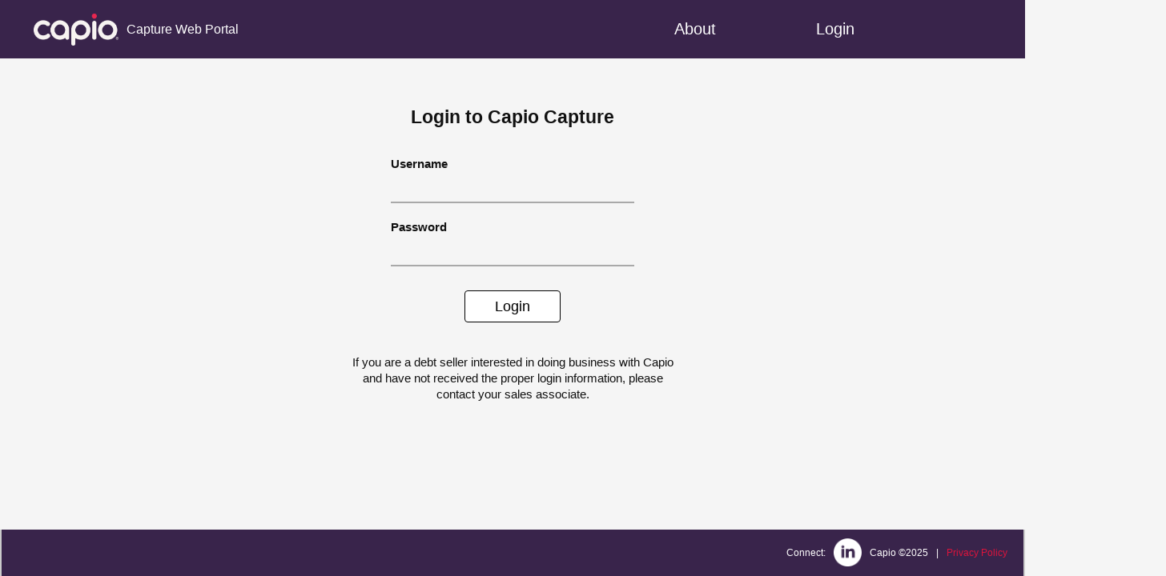

--- FILE ---
content_type: text/html;charset=UTF-8
request_url: https://capiocapture.com/com/capiopartners/capture/actionbeans/Login.action;jsessionid=8ec43acbee37bc9c2c55a81c159c
body_size: 9409
content:

























    <!DOCTYPE html PUBLIC "-//W3C//DTD HTML 4.01 Transitional//EN" "http://www.w3.org/TR/html4/loose.dtd">
    <html>
        <head>
            <meta http-equiv="Content-Type" content="text/html; charset=UTF-8">
            <title>Capio Partners CAPTURE - Login</title>
            <link rel="stylesheet" href="/css/master.css" type="text/css" />
            <link rel="icon" href="/favicon.ico?v=4" />

            <script type="text/javascript">

    function handleOver(num) {
     if (document.images) {
         eval('document.img'+num+'.src=img'+num+'_on.src');
     }
    }

    function handleOut(num) {
     if (document.images) {
         eval('document.img'+num+'.src=img'+num+'_off.src');
     }
    }

    function warnUser() {
        msg = "\n       YOUR SESSION WILL EXPIRE SHORTLY!\n\n" +
            "If you have information that has not been saved,\n" +
            "it is highly advised that you click the Save Progress\n" +
            "button to prevent your data from being lost.\n";
        alert(msg);
    }
    
    //WBB 2017-05-03 Added warning when the survey master type is changed that the old survey data will be deleted
    function surveyChange() {
        msg = "\n                  WARNING!!\n\n" +
            "If a survey has already been started for this Seller File,\n" +
            "the existing survey data will be deleted if you change\n" +
            "the Survey Type!\n\n" +
            "                Do you still want to continue?";
        if (!confirm(msg)) {
            return false;
        }
    }

    function stopRKey(evt) {
      var evt = (evt) ? evt : ((event) ? event : null);
      var node = (evt.target) ? evt.target : ((evt.srcElement) ? evt.srcElement : null);
      if ((evt.keyCode == 13) && (node.type=="text"))  {return false;}
    }

    document.onkeypress = stopRKey;
</script>

<script src="https://cdnjs.cloudflare.com/ajax/libs/jquery/3.6.3/jquery.min.js"></script>
<script type="text/javascript" src="/templates/animatedcollapse.js"></script>

<script type="text/javascript">

    //Left menu variables

    animatedcollapse.addDiv('details');
    
        animatedcollapse.addDiv('details', 'hide=1');
    

    animatedcollapse.addDiv('documents', 'hide=1');
    animatedcollapse.addDiv('notes', 'hide=1');
    animatedcollapse.addDiv('DebugMenu', 'hide=1');
    animatedcollapse.addDiv('linksList');
    animatedcollapse.addDiv('filter');

    animatedcollapse.init();
</script>
            <script type="text/javascript">

var toggled = false;

if (localStorage.navState == "open") {
    $(".sideNav--list").css("display", "block");
    toggled = true;
};

$("#sideNav--toggle").click(function() {
    if (toggled == false) {
        toggled = true;
        localStorage.navState = "open";
        $("#sideNav--pin").html("Pinned.");
    } else if (toggled == true) {
        toggled = false;
        localStorage.navState = "closed";
        $("#sideNav--pin").html("Unpinned.");
    }
});

$("#sideNav--toggle").hover(function() {
    if (toggled == false) {
        $("#sideNav--pin").html("Click to pin");
    } else {
        $("#sideNav--pin").html("Click to unpin");
    }
}, function() {
    $("#sideNav--pin").html("| | |")
});

$("#sideNav div, #sideNav li, #sideNav ul, .sideNav--list, .sideNav--item").hover(function() {
    $(".sideNav--list").clearQueue().delay(200).fadeIn();
}, function() {
    if (toggled == false) {
        $(".sideNav--list").delay(200).fadeOut();
    }
    $("#sideNav--pin").html("| | |")
});
</script>

            

            
            <script type="text/javascript">
                function showScreenSaver(bool) {
                    if (bool) {
                        document.getElementById('screenSaver').style.visibility='visible';
                    } else {
                        document.getElementById('screenSaver').style.visibility='hidden';
                        setTimeout('showScreenSaver(true)',120000);

                        
                        $.post('index.html');
                    }
                }
            </script>
        </head>

        
        
        

        

        <body onload="">
            <div id="master">
                <div id="header1" class="header">
                    <div class="layout">
                        <div class="staticNav">
                            <img class="capturelogo" src="/images/logo_white_cmyk.png?v=3" alt="Logo">
                            <div class="logoWords">Capture Web Portal</div>
                        </div>
                        <div id="menu">
                            <li class="navItem">
                                <a onmouseout="handleOut(1);return true;" href="/com/capiopartners/capture/actionbeans/RequestInfo.action;jsessionid=11528aa2117ff3eeb34e4e24df66" onmouseover="handleOver(1);return true;">About</a>
                            </li>





                            <li class="navItem">
                                
                                    
                                    
                                        <td>
                                            <a onmouseout="handleOut(3);return true;" href="/com/capiopartners/capture/actionbeans/Login.action;jsessionid=11528aa2117ff3eeb34e4e24df66" onmouseover="handleOver(3);return true;">Login</a>
                                        </td>
                                    
                                
                            </li>
                        </div>
                    </div>
                </div>

				<div id="leftWindow">
                    




    


<script type="text/javascript">

var toggled = false;

if (localStorage.navState == "open") {
    $(".sideNav--list").css("display", "block");
    toggled = true;
};

$("#sideNav--toggle").click(function() {
    if (toggled == false) {
        toggled = true;
        localStorage.navState = "open";
        $("#sideNav--pin").html("Pinned.");
    } else if (toggled == true) {
        toggled = false;
        localStorage.navState = "closed";
        $("#sideNav--pin").html("Unpinned.");
    }
});

$("#sideNav--toggle").hover(function() {
    if (toggled == false) {
        $("#sideNav--pin").html("Click to pin");
    } else {
        $("#sideNav--pin").html("Click to unpin");
    }
}, function() {
    $("#sideNav--pin").html("| | |")
});

$("#sideNav div, #sideNav li, #sideNav ul, .sideNav--list, .sideNav--item").hover(function() {
    $(".sideNav--list").clearQueue().delay(200).fadeIn();
}, function() {
    if (toggled == false) {
        $(".sideNav--list").delay(200).fadeOut();
    }
    $("#sideNav--pin").html("| | |")
});
</script>

                </div>
				<div id="rightWindow">
					<div class="spacer-175"></div>
                    <div id="screenSaver" style="position:absolute;width:100%;height:100%;background-color:#000; visibility:hidden;z-index:1" onclick="showScreenSaver(false);">
                        <table style="border:5px outset #663399;background-color:white;width:440px;height:210px;position:fixed;top:35%;left:37%;opacity:1;">
                            <tr>
                                <td style="font-family:'Century Gothic',Verdana,Arial,Helvetica,sans-serif;text-align:center;padding:0 5px 0 5px;">
                                    Your Capture session has been paused due to inactivity.<br/><br/>
                                    If you continue to remain inactive, you will be<br/>
                                    automatically logged out after 13 minutes.<br/><br/>

                                    Click anywhere to continue the session.
                                </td>
                            </tr>
                        </table>
                    </div>
                    
        

        <form method="post" action="/com/capiopartners/capture/actionbeans/Login.action;jsessionid=11528aa2117ff3eeb34e4e24df66">
            <div id="login">
				<div class="loginBox">
					<h2>Login to Capio Capture</h2>
					<div class="loginInputs">
						<div>
							<h4 class="loginInputs--title">Username</h4>
							<input size="20" maxlength="20" name="username" id="username" type="text" class="loginInputs--input" value="" />
						</div>
						<div>
							<h4 class="loginInputs--title">Password</h4>
							<input size="20" autocomplete="off" maxlength="25" name="password" type="password" class="loginInputs--input" value="" />
						</div>
					</div>
					<input name="submit" type="submit" class="button1" value="Login" />
				</div>
				<div class="loginInfo">
					If you are a debt seller interested in doing business with Capio and have not received the
					proper login information, please contact your sales associate.
				</div>
			</div>
        <div style="display: none;"><input type="hidden" name="_sourcePage" value="jHvwLU3rAl5wxDkx-vAH2A==" /><input type="hidden" name="__fp" value="oCEnbBZV7i0=" /></div></form>
    
					<div class="spacer-65"></div>
				</div>
				<div id="footer">
					Connect:
					<span class="footerSpan"><a target="_blank" href="https://www.linkedin.com/company/capiofi/"><img src="/images/linkedin.png" /></a></span>
					<span class="footerSpan">Capio ©2025</span>
					<span class="footerSpan">|</span>
					<span class="privacyPolicy"><a target="_blank" class="privacyPolicy" href="https://capiofi.com/privacy-policy/">Privacy
							Policy</a></span>
				</div>
				<script src="https://cdnjs.cloudflare.com/ajax/libs/jquery/3.6.3/jquery.min.js"></script>
        </body>

    </html>



--- FILE ---
content_type: text/css
request_url: https://capiocapture.com/css/master.css
body_size: 13197
content:
.td--center {
    width: 70%;
    margin-left: 15%;
}

a:link {
    color:#250E39;
    text-decoration:none;
}

a:active {
    color:#250E39;
    text-decoration:none;
}

a:hover {
    color:#250E39;
    text-decoration:none;
}

a:visited {
    color:#250E39;
    text-decoration:none;
}

body {
    background-color:#ffffff;
    color: #111111;
}

img {
    border:0;
}

ul.messages {
    color:red
}

hr {

}

.nav_menu {
    font-family: Arial, Helvetica, sans-serif;
    font-size: 15px;
}

.nav_menu_debug {
    font-family: Arial, Helvetica, sans-serif;
    font-size: 10px;
}

.clear {
    clear:both;
    font-size:1px;
    line-height:0px;
}

#master {
    position:relative;
    margin:auto;
    width:850px;
    border:#8595db solid 0px;
}

#header {
    margin:auto;
}

#main {
    display:table-cell;
    padding:15px;
}

#leftWindow {
    float:left;
    font-family:Verdana,Arial,Helvetica,sans-serif;
    font-size:15px;
    line-height:20px;
    padding:7px;
    z-index:1;
    width:150px;
}

#rightWindow {
    /*background-repeat:repeat-x;*/
    font-family: 'Open Sans', sans-serif;
    font-size:15px;
    line-height:20px;
    padding:25px;
    /*z-index:1;
    width:755px;*/
}

#trailer {
    margin:auto;
}

#footer {
    margin:auto;
    min-height:25px;
    background-color:#e8e8e8;
    color:black;
    font-size:12px;
    font-weight:normal;
    font-family:'Century Gothic','Futura',sans-serif;
    border-right:#cbcbcb solid 2px;
    border-left:#cbcbcb solid 2px;
}

#title_image {

}

#login_table {
    width:275px;
    height:150px;
    margin:auto;
    margin-top:100px;
}

#links {
    margin:auto;
    height:100%;
    padding:3px;
    text-align:center;
}

p.leftMenuTips {
    margin-left:5px;
    font-size:11px;
    line-height:14px;
}

p.leftMenuLinks {
    margin-left:5px;
}

textarea.survey {
    width:200px;
    height:150px;
    padding:5px;
    border:1px solid black;
    resize:none;
}

td.survey {
    font-weight:bold;
}

td.boardroom {
    text-align:center;
    border:black solid 0px;
    padding:5px 5px 5px 5px;
}

h2.boardroom {

}

table.dttable {
    margin:auto;
    text-align:center;
    border:gray solid 1px;
    font-size:11px;
}

td.dtcolumn {
    margin:auto;
    text-align:center;
    padding:0 5px 0px 5px;
    margin-bottom:15px;
}

td.filterRadio {
    font-size:smaller;
    font-weight:normal;
}

td.survey_header {
    border:2px solid #8595db;
    background-color:#cbcbcb;
    color:#fff;
    text-align:right;
    padding:0 5px 0 5px;
    font-size:18px;
    font-weight:bold;
    font-family:'Century Gothic','Futura',sans-serif;
    letter-spacing:5px;
}

tr.odd {
    background-color:#ccffcc;
}

tr.oddBlue {
    background-color:#dc8e8e;
}

tr.even {
    background-color:#dedede;
}

.inputs {
    background-color:#ffffff;
    font-family:Verdana,Arial,Helvetica,sans-serif;
    font-size:12px;
}

.button_align_right {
    text-align:right;
    padding-right:10px;
}

.inputs_label {
    font-family:Verdana;
    font-size:12px;
    font-weight:bold;
    text-align:left;
    padding-right:10px;
    padding-left:10px;
    vertical-align:top;
}

.listlink {
    color:#00dd00;
    text-decoration:underline;
}

.menu_item {
    font-size:11px;
    color:black;
    text-align:center;
}

.home {
    background-color:transparent;
    text-align:center;
    vertical-align:top;
    width:150px;
    height:95px;
}

td.home:hover {
    background-image: url(../images/bghighlight.png);
    background-repeat:no-repeat;
}

td.view_label {
    background-color:#dc143c;
    /*background-color:#ba1e1e;*/
    color:white;
    border:1px solid black;
    text-align:center;
    font-weight:bold;
}

td.view_value {
    background-color:silver;
    border:1px solid black;
    text-align:center;
}

td.view_value a {
    color: blue;
}

.error_text {
    font-family:Verdana,Arial,Helvetica,sans-serif;
    font-size:12px;
    color:red;
    margin-top:20px;
}

td.survey2 {
    font-size:12px;
    font-family:Verdana,Arial,Helvetica,sans-serif;
}

td.survey2number {
    font-size:12px;
    font-family:Verdana,Arial,Helvetica,sans-serif;
    font-weight:bold;
}
div.survey2charlimit {
    font-size:10px;
    font-family:Verdana,Arial,Helvetica,sans-serif;
    font-weight:normal;
    color:blue;
}

.subtext {
    font-size:14px;
    font-weight:bold;
    font-family:"Trebuchet MS", Helvetica, sans-serif;
}

.completed {
    clear: both;
    opacity: 0;
    transition: opacity 1s linear;
    -moz-transition: opacity 1s linear;
    -o-transition: opacity 1s linear;
    -webkit-transition: opacity 1s linear;
}

/*

    SIDE NAV / TOP NAV
    CSS AND MEDIA QUERIES

*/

/* nav styles */
.navSpacer {
    width: 40px;
}
.filler {
    font-size: 25px;
    width: 70%;
    margin-left: 15%;
    font-family: 'Open Sans', sans-serif;
}
.header {
    background: rgba(37,14,57,0.9);
    padding: 16px 0px 17px;
    position: fixed;
    top: 0px;
    left: 0px;
    right: 0px;
    z-index: 10;
    height: 40px;
}
#footer {
    position: fixed;
    padding: 16px 0px 17px;
    left: 0px;
    right: 0px;
    bottom: 0px;
    height: 25px;
    background: rgba(37,14,57,0.9);
    color: white;
    font-family: sans-serif;
    display: flex;
    flex-direction: row;
    justify-content: flex-end;
    align-items: center;
}
#footer img {
    height: 35px;
    margin-left: 10px;
}
#footer a {
    text-decoration: none;
}
.footerSpan {
    margin-right: 10px;
}
.privacyPolicy {
    margin-right: 10px;
    color: #dc143c;
}
.privacyPolicy a {
    color: #dc143c;
}
.layout {
    margin: auto;
    max-width: 1440px;
    margin-left: 32px;
    display: flex;
    flex-direction: row;
    justify-content: space-between;
}
body {
    background-color: rgb(245,245,245);
}
.staticNav {
    display: flex;
    flex-direction: row;
}
.capturelogo {
    /* width: 250px; */
    height: 40px;
    margin-left: 10px;
    align-self: center;
    /* margin-top: -12px; */
}
.capturelogo--mobile {
    height: 35px;
    margin-left: 10px;
    margin-top: -10px;
    align-self: center;
}
.logoWords {
    color: white;
    font-family: 'Open Sans', sans-serif;
    align-self: center;
    margin-left: 10px;
}
.logoTM {
    position: relative;
    left: -5px;
    top: -10px;
    font-size: 5px;
}
.logo_side {
    font-family: sans-serif;
    color: #fff;
    font-size: 20px;
    margin-left: 30px;
}
#menu {
    flex-direction: row;
    display: flex;
    margin-right: 150px;
}
#menu li {
    line-height: 40px;
    text-align: center;
    list-style-type: none;
    /* margin-top: 10px; */
    width: 175px;
    /* border-radius: 10px; */
}
.dropdownItem {
    margin-left: 10px;
}
.dropdownItem:hover {
    background: rgba(37,14,57,0.9);
}
#menu li:active {
    background: rgba(45,22,65,0.9);
}
#menu a {
    text-decoration: none;
    color: white;
    font-family: sans-serif;
    font-size: 20px;
}
#menu a:hover {
	color: #e6274f;
	transition: all 0.4s;
}
#header2 {
    width: 100%;
    background: rgba(37,14,57,0.9);
    padding: 16px 0px 17px;
    position: fixed;
    display: none;
    top: 0px;
    left: 0px;
    right: 0px;
    z-index: 10;
    height: 40px;
}
.header2--dropdown {
    margin-top: -20px;
}
.header2icon {
    font-size: 50px;
    /* transform: rotate(180deg); */
}
/* end nav styles */

/* spacers */
.spacer-175 {
    height: 85px;
    width: 95vw;
}
.spacer-65 {
    height: 65px;
    width: 100%;
}
/* end spacers */

/* buttons and inputs */
button {
    width: 75px;
    border: 1px solid black;
    border-radius: 3px;
    font-size: 20px;
    height: 30px;
    margin: 5px;
}
.input--normal {
    width: 100%;
    height: 32px;
    font-size: 23px;
    padding: 0px;
    margin-bottom: 5px;
}
.input--large {
    padding: 0px;
    width: 100%;
    height: 300px;
    flex: none;
    font-size: 23px;
}
.loginButton {
    margin-top: 50px;
    margin-bottom: 30px;
    background: lightgreen;
}
.loginButton:hover {
    background: green;
}
.loginButton:active {
    background: white;
}
.submitButton {
    background: lightgreen;
}
.submitButton:hover {
    background: green;
}
.submitButton:active {
    background: white;
}

.button1 {
    display: inline-block;
    border: 1px solid #000000;
    border-radius: 4px;
    text-decoration: none;
    color: #000000;
    text-align: center;
    transition: all 0.2s;
    background-color: #FFFFFF;
    margin: 10px;
    margin-top: 30px;
    margin-bottom: 20px;
    width: 120px;
    height: 40px;
    font-size: 18px;
}
.button1:hover {
    color: #FFFFFF;
    background-color: #00CC00;
}
.button1:active {
    color: #BBBBBB;
    border-color: #BBBBBB;
}
/* end buttons and inputs */

#everything {
    display: flex;
    flex-direction: column;
    justify-content: center;
    align-items: center;
    /* align-content: center; */
}
.helperText {
    width: 90%;
}

/* info divs */
#about {
    flex-direction: column;
    width: 80%;
    margin-left: 10%;
    font-size: 19px;
    display: flex;
    font-family: 'Open Sans', sans-serif;
}
.capioPlus {
    font-size: 12px;
    position: relative;
    top: -12px;
    left: -5px;
}
#more1 {
    display: flex;
    flex-direction: column;
    align-items: center;
    /* width: 80%; */
    /* margin-left: 10%; */
    font-family: 'Open Sans', sans-serif;
}
#more2 {
    display: flex;
    flex-direction: column;
    align-items: center;
    /* width: 80%; */
    /* margin-left: 10%; */
    font-family: 'Open Sans', sans-serif;
}
#more3 {
    display: flex;
    flex-direction: column;
    align-items: center;
    /* width: 80%; */
    /* margin-left: 10%; */
    font-family: 'Open Sans', sans-serif;
}
.width-570 {
    width: 570px;
}
/* end info divs */

/* login styles */
#login {
    display: flex;
    flex-direction: column;
    align-items: center;
    font-family: 'Open Sans', sans-serif;
    /* margin-top: 175px; */
}
.loginBox {
    /* margin-top: 40px; */
    display: flex;
    flex-direction: column;
    align-items: center;
    /* border: 1px solid grey; */
    border-radius: 5px;
    width: 100%;
	justify-content: center;
}

.loginInfo {
    width: 425px;
    margin-top: 20px;
    text-align: center;
    font-size: 15px;
}
.loginInputs {
    flex-direction: column;
}
.loginInputs--title {
    margin-bottom: 5px;
}
.loginInputs--input {
    border-left: none;
    border-right: none;
    border-top: none;
    border-bottom: 2px solid darkgrey;
    width: 300px;
    height: 30px;
    font-size: 22px;
    background-color: #F5F5F5;
    color: #7c6e88;
}
.passwordToggle {
    margin-top: 10px;
}
/* end login styles */
#sideNav--toggle {
    position: fixed;
    left: -50px;
    top: 140px;

    height: 25px;
    width: 125px;

    padding: 2px;
    padding-top: 8px;
    transform: rotate(-90deg);
    text-align: center;
    border-bottom-left-radius: 5px;
    border-bottom-right-radius: 5px;
    background: rgba(37,14,57,0.9);
    z-index: 10;
    color: white;
    font-family: 'Open Sans', sans-serif;
}
.sideNav--list {
    padding-right: 10px;
    padding-top: 10px;
    left: -5px;
    
    margin-top: 0;
    margin-top: 83px;

    width: 150px;
    position: relative;

    z-index: 1;
    background: rgba(37,14,57,0.8);
    font-family: 'Open Sans', sans-serif;
    color: white;

    list-style-type: none;
    text-decoration: none;
    border-bottom-right-radius: 10px;
    border-top-right-radius: 10px;
}
#sideNav {
    position: fixed;
    top: 0px;
    left: 0px;
    bottom: 0px;
}
#sideNav ul a {
    text-decoration: none;
    color: white;
}
#sideNav ul a:hover {
    color: #e6274f;
}
.sideNav--item {
    height: 30px;
}
.sideNav--list a {
    text-decoration: none;
}

.logout--menu {
    display: flex;
    flex-direction: column;
    align-items: center;
}
#logoutConfirm:hover {
    background: green;
}
#logoutConfirm:active {
    background: lightgreen;
}
#logoutCancel:hover {
    background: red;
}
.logout--title {
    font-size: 30px;
    font-family: 'Open Sans', sans-serif;
}




@media only screen and (max-width: 502px) {
    /* For mobile phones: */
    .loginBox {
        margin-top: 40px;
        display: flex;
        flex-direction: column;
        width: 100%;
        align-items: center;
    }
    .loginInfo {
        width: 90%;
        margin-top: 20px;
    }
}
@media only screen and (max-width: 570px) {
    .width-570 {
        width: 90%;
    }
    #sideNav {
        left: 0;
        right: 0;
        top: 98px;
        width: 100%;
        border-bottom-left-radius: 0px;
        border-bottom-right-radius: 0px;
        border-top-right-radius: 0px;
    }
    .spacer-175 {
        height: 115px;
        width: 95vw;
    }
    #sideNav--toggle {
        top: 73px;
        left: 0px;
        right: 0px;
        width: 100%;
        padding: 0px;
        /* padding: none; */
        transform: none;
        border-bottom-left-radius: 0px;
        border-bottom-right-radius: 0px;
    }
}
@media only screen and (max-width: 800px) {
    #header1 {
        display: none;
    }
    #header2 {
        display: block;
    }
    .capturelogo {
        width: 80%;
        align-self: flex-start;
    }
    .dropdown-list {
        display: none;
        position: absolute;
        right: 0px;
        top: 78px;
        height: 312.5px;
        background: rgba(37,14,57,0.9);
        width: 175px;;
        list-style: none;
        padding: 0;
    }
}